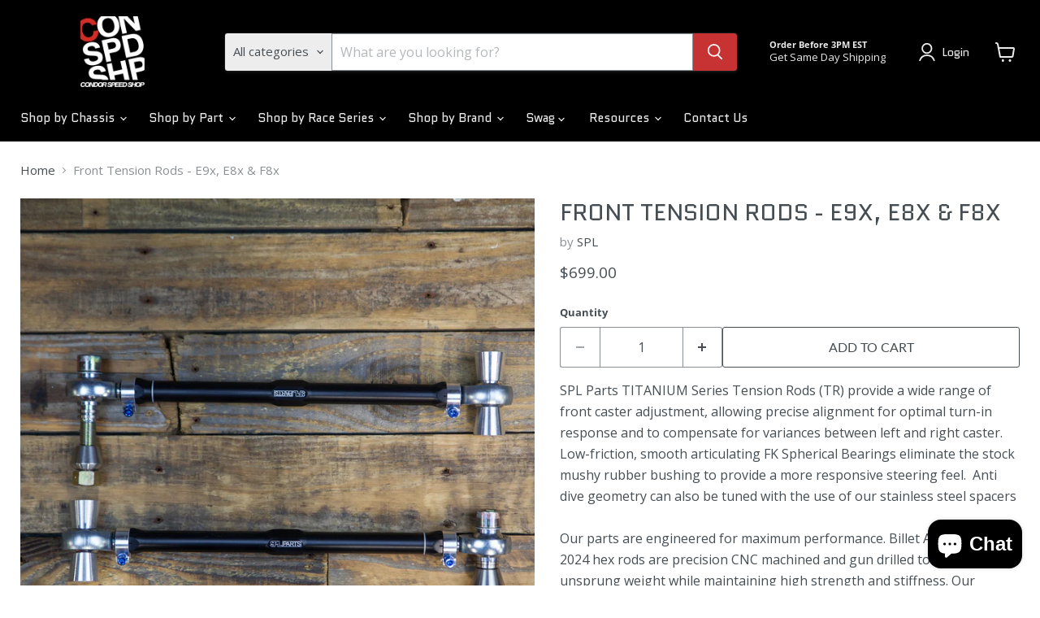

--- FILE ---
content_type: text/html; charset=utf-8
request_url: https://www.condorspeedshop.com/collections/all/products/front-tension-rods-e9x-e8x-f8x?view=recently-viewed
body_size: 1221
content:










  









<div
  class="productgrid--item  imagestyle--cropped-medium        product-recently-viewed-card    show-actions--mobile"
  data-product-item
  data-product-quickshop-url="/products/front-tension-rods-e9x-e8x-f8x"
  
    data-recently-viewed-card
  
>
  <div class="productitem" data-product-item-content>
    
    
    
    

    

    

    <div class="productitem__container">
      <div class="product-recently-viewed-card-time" data-product-handle="front-tension-rods-e9x-e8x-f8x">
      <button
        class="product-recently-viewed-card-remove"
        aria-label="close"
        data-remove-recently-viewed
      >
        


                                                                        <svg class="icon-remove "    aria-hidden="true"    focusable="false"    role="presentation"    xmlns="http://www.w3.org/2000/svg" width="10" height="10" viewBox="0 0 10 10" xmlns="http://www.w3.org/2000/svg">      <path fill="currentColor" d="M6.08785659,5 L9.77469752,1.31315906 L8.68684094,0.225302476 L5,3.91214341 L1.31315906,0.225302476 L0.225302476,1.31315906 L3.91214341,5 L0.225302476,8.68684094 L1.31315906,9.77469752 L5,6.08785659 L8.68684094,9.77469752 L9.77469752,8.68684094 L6.08785659,5 Z"></path>    </svg>                                              

      </button>
    </div>

      <div class="productitem__image-container">
        <a
          class="productitem--image-link"
          href="/products/front-tension-rods-e9x-e8x-f8x"
          tabindex="-1"
          data-product-page-link
        >
          <figure
            class="productitem--image"
            data-product-item-image
            
          >
            
              
              

  
    <noscript data-rimg-noscript>
      <img
        
          src="//www.condorspeedshop.com/cdn/shop/products/SPL_TR_E9X-4CROP_512x512.jpg?v=1578424251"
        

        alt=""
        data-rimg="noscript"
        srcset="//www.condorspeedshop.com/cdn/shop/products/SPL_TR_E9X-4CROP_512x512.jpg?v=1578424251 1x, //www.condorspeedshop.com/cdn/shop/products/SPL_TR_E9X-4CROP_1024x1024.jpg?v=1578424251 2x, //www.condorspeedshop.com/cdn/shop/products/SPL_TR_E9X-4CROP_1536x1536.jpg?v=1578424251 3x, //www.condorspeedshop.com/cdn/shop/products/SPL_TR_E9X-4CROP_2048x2048.jpg?v=1578424251 4x"
        class="productitem--image-primary"
        
        
      >
    </noscript>
  

  <img
    
      src="//www.condorspeedshop.com/cdn/shop/products/SPL_TR_E9X-4CROP_512x512.jpg?v=1578424251"
    
    alt=""

    
      data-rimg="lazy"
      data-rimg-scale="1"
      data-rimg-template="//www.condorspeedshop.com/cdn/shop/products/SPL_TR_E9X-4CROP_{size}.jpg?v=1578424251"
      data-rimg-max="2131x2131"
      data-rimg-crop="false"
      
      srcset="data:image/svg+xml;utf8,<svg%20xmlns='http://www.w3.org/2000/svg'%20width='512'%20height='512'></svg>"
    

    class="productitem--image-primary"
    
    
  >



  <div data-rimg-canvas></div>


            

            



























  
  
  

  <span class="productitem__badge productitem__badge--sale"
    data-badge-sales
    style="display: none;"
  >
    <span data-badge-sales-range>
      
        Sale
      
    </span>
    <span data-badge-sales-single style="display: none;">
      
        Sale
      
    </span>
  </span>

            <span class="visually-hidden">Front Tension Rods - E9x, E8x & F8x</span>
          </figure>
        </a>
      </div><div class="productitem--info">
        
          
        

        

        <h2 class="productitem--title">
          <a href="/products/front-tension-rods-e9x-e8x-f8x" data-product-page-link>
            Front Tension Rods - E9x, E8x & F8x
          </a>
        </h2>

        
          
            <span class="productitem--vendor">
              <a href="/collections/vendors?q=SPL" title="SPL">SPL</a>
            </span>
          
        

        
          






























<div class="price productitem__price ">
  
    <div
      class="price__compare-at "
      data-price-compare-container
    >

      
        <span class="money price__original" data-price-original></span>
      
    </div>


    
      
      <div class="price__compare-at--hidden" data-compare-price-range-hidden>
        
          <span class="visually-hidden">Original price</span>
          <span class="money price__compare-at--min" data-price-compare-min>
            $699.00
          </span>
          -
          <span class="visually-hidden">Original price</span>
          <span class="money price__compare-at--max" data-price-compare-max>
            $699.00
          </span>
        
      </div>
      <div class="price__compare-at--hidden" data-compare-price-hidden>
        <span class="visually-hidden">Original price</span>
        <span class="money price__compare-at--single" data-price-compare>
          
        </span>
      </div>
    
  

  <div class="price__current  " data-price-container>

    

    
      
      
      <span class="money" data-price>
        $699.00
      </span>
    
    
  </div>

  
    
    <div class="price__current--hidden" data-current-price-range-hidden>
      
        <span class="money price__current--min" data-price-min>$699.00</span>
        -
        <span class="money price__current--max" data-price-max>$699.00</span>
      
    </div>
    <div class="price__current--hidden" data-current-price-hidden>
      <span class="visually-hidden">Current price</span>
      <span class="money" data-price>
        $699.00
      </span>
    </div>
  

  
    
    
    
    

    <div
      class="
        productitem__unit-price
        hidden
      "
      data-unit-price
    >
      <span class="productitem__total-quantity" data-total-quantity></span> | <span class="productitem__unit-price--amount money" data-unit-price-amount></span> / <span class="productitem__unit-price--measure" data-unit-price-measure></span>
    </div>
  

  
</div>


        

        
          

          
            
          
        

        
          <div class="productitem--description">
            <p>SPL Parts TITANIUM Series Tension Rods (TR) provide a wide range of front caster adjustment, allowing precise alignment for optimal turn-in respons...</p>

            
              <a
                href="/products/front-tension-rods-e9x-e8x-f8x"
                class="productitem--link"
                data-product-page-link
              >
                View full details
              </a>
            
          </div>
        
      </div>

      
    </div>
  </div>

  
    <script type="application/json" data-quick-buy-settings>
      {
        "cart_redirection": false,
        "money_format": "${{amount}}"
      }
    </script>
  
</div>


--- FILE ---
content_type: text/javascript; charset=utf-8
request_url: https://www.condorspeedshop.com/products/front-tension-rods-e9x-e8x-f8x.js
body_size: 1944
content:
{"id":4402325028910,"title":"Front Tension Rods - E9x, E8x \u0026 F8x","handle":"front-tension-rods-e9x-e8x-f8x","description":"\u003cp\u003e\u003cspan style=\"font-size: medium;\"\u003eSPL Parts TITANIUM Series Tension Rods (TR) provide a wide range of front caster adjustment, allowing precise alignment for optimal turn-in response and to compensate for variances between left and right caster.  Low-friction, smooth articulating FK Spherical Bearings eliminate the stock mushy rubber bushing to provide a more responsive steering feel.  Anti dive geometry can also be tuned with the use of our stainless steel spacers\u003cbr\u003e\u003cbr\u003eOur parts are engineered for maximum performance. Billet Aluminum alloy 2024 hex rods are precision CNC machined and gun drilled to reduce unsprung weight while maintaining high strength and stiffness. Our exclusive 360 degree Rotating Clamp design allows for easy access to quickly and precisely locking in your desired alignment settings.  Blue Anodized Titanium hardware shaves even more unsprung weight from the arms and offers superior strength.\u003cbr\u003e\u003cbr\u003eFK Bearings Rod Ends are manufactured in Connecticut. The JMX is an upgraded harden rod end used for superior added strength. Featuring a Teflon liner to provide quiet operation, low friction, smooth articulation and eliminates bushing deflection under load.  The PTFE liner is chemically bonded to the inner diameter of the race. The liner offers a very high load carrying capacity and has greatly increased dynamic wear characteristics. The operating temperatures of the liner ranges from -65º to 325º F, offering robust reliability for both street and track use.\u003c\/span\u003e\u003cspan style=\"font-size: medium;\"\u003e\u003c\/span\u003e \u003cbr\u003e\u003c\/p\u003e\n\u003cp\u003e\u003cstrong\u003eFeatures:\u003c\/strong\u003e\u003cbr\u003e\u003c\/p\u003e\n\u003cul\u003e\u003c\/ul\u003e\n\u003cul\u003e\n\u003cli\u003eBlack Anodized and Gun drilled 2024 Aluminum Links\u003c\/li\u003e\n\u003cli\u003e6061-T6 Aluminum Rotating Clamp design\u003c\/li\u003e\n\u003cli\u003eHardened JMX high misalignment low friction 3 piece Teflon lined FK Heim joints\/rod ends\u003c\/li\u003e\n\u003cli\u003eStainless steel anti dive spacers\u003c\/li\u003e\n\u003cli\u003eASTM A574 socket head cap bolts used for maximum articulation with minimum tensile strength of 170,000 psi\u003cbr\u003e\n\u003c\/li\u003e\n\u003cli\u003eMade in the USA\u003c\/li\u003e\n\u003c\/ul\u003e\n\u003cul\u003e\u003c\/ul\u003e\n\u003cp\u003e\u003cstrong\u003eApplications:\u003c\/strong\u003e\u003cbr\u003e2006-2013 E9x all 3 Series including M \u003cbr\u003e2008+ E8x all 1 Series including M\u003cbr\u003e2014+ F80 M3\u003cbr\u003e2014+ F82 \u0026amp; F83 M4\u003cbr\u003e2016+ F87 M2\u003cbr\u003e\u003c\/p\u003e\n\u003cp\u003e\u003cstrong\u003eNote:\u003c\/strong\u003e  Will not fit xDrive\/AWD vehicles.\u003c\/p\u003e","published_at":"2020-11-03T17:34:34-05:00","created_at":"2020-01-07T14:02:59-05:00","vendor":"SPL","type":"Suspension","tags":["1 series","e80","e81","e82","e83","e84","e85","e87","e88","e8x","E90","e91","e92","e93","e9x","E9x m3","f80","f82","F83","f87","suspension","X"],"price":69900,"price_min":69900,"price_max":69900,"available":true,"price_varies":false,"compare_at_price":null,"compare_at_price_min":0,"compare_at_price_max":0,"compare_at_price_varies":false,"variants":[{"id":31532291096622,"title":"Default Title","option1":"Default Title","option2":null,"option3":null,"sku":"SPL TR E9X","requires_shipping":true,"taxable":true,"featured_image":null,"available":true,"name":"Front Tension Rods - E9x, E8x \u0026 F8x","public_title":null,"options":["Default Title"],"price":69900,"weight":2495,"compare_at_price":null,"inventory_quantity":-4,"inventory_management":null,"inventory_policy":"continue","barcode":"","quantity_rule":{"min":1,"max":null,"increment":1},"quantity_price_breaks":[],"requires_selling_plan":false,"selling_plan_allocations":[]}],"images":["\/\/cdn.shopify.com\/s\/files\/1\/0161\/4694\/products\/SPL_TR_E9X-4CROP.jpg?v=1578424251","\/\/cdn.shopify.com\/s\/files\/1\/0161\/4694\/products\/SPL_TR_E9X-1CROP.jpg?v=1578424251","\/\/cdn.shopify.com\/s\/files\/1\/0161\/4694\/products\/SPL_TR_E9X-2CROP.jpg?v=1578424251","\/\/cdn.shopify.com\/s\/files\/1\/0161\/4694\/products\/SPL_TR_E9X-3CROP.jpg?v=1578424251"],"featured_image":"\/\/cdn.shopify.com\/s\/files\/1\/0161\/4694\/products\/SPL_TR_E9X-4CROP.jpg?v=1578424251","options":[{"name":"Title","position":1,"values":["Default Title"]}],"url":"\/products\/front-tension-rods-e9x-e8x-f8x","media":[{"alt":null,"id":5935179431982,"position":1,"preview_image":{"aspect_ratio":1.0,"height":2131,"width":2131,"src":"https:\/\/cdn.shopify.com\/s\/files\/1\/0161\/4694\/products\/SPL_TR_E9X-4CROP.jpg?v=1578424251"},"aspect_ratio":1.0,"height":2131,"media_type":"image","src":"https:\/\/cdn.shopify.com\/s\/files\/1\/0161\/4694\/products\/SPL_TR_E9X-4CROP.jpg?v=1578424251","width":2131},{"alt":null,"id":5935179333678,"position":2,"preview_image":{"aspect_ratio":1.0,"height":2377,"width":2377,"src":"https:\/\/cdn.shopify.com\/s\/files\/1\/0161\/4694\/products\/SPL_TR_E9X-1CROP.jpg?v=1578424251"},"aspect_ratio":1.0,"height":2377,"media_type":"image","src":"https:\/\/cdn.shopify.com\/s\/files\/1\/0161\/4694\/products\/SPL_TR_E9X-1CROP.jpg?v=1578424251","width":2377},{"alt":null,"id":5935179366446,"position":3,"preview_image":{"aspect_ratio":1.0,"height":2133,"width":2133,"src":"https:\/\/cdn.shopify.com\/s\/files\/1\/0161\/4694\/products\/SPL_TR_E9X-2CROP.jpg?v=1578424251"},"aspect_ratio":1.0,"height":2133,"media_type":"image","src":"https:\/\/cdn.shopify.com\/s\/files\/1\/0161\/4694\/products\/SPL_TR_E9X-2CROP.jpg?v=1578424251","width":2133},{"alt":null,"id":5935179399214,"position":4,"preview_image":{"aspect_ratio":1.0,"height":2133,"width":2133,"src":"https:\/\/cdn.shopify.com\/s\/files\/1\/0161\/4694\/products\/SPL_TR_E9X-3CROP.jpg?v=1578424251"},"aspect_ratio":1.0,"height":2133,"media_type":"image","src":"https:\/\/cdn.shopify.com\/s\/files\/1\/0161\/4694\/products\/SPL_TR_E9X-3CROP.jpg?v=1578424251","width":2133}],"requires_selling_plan":false,"selling_plan_groups":[]}